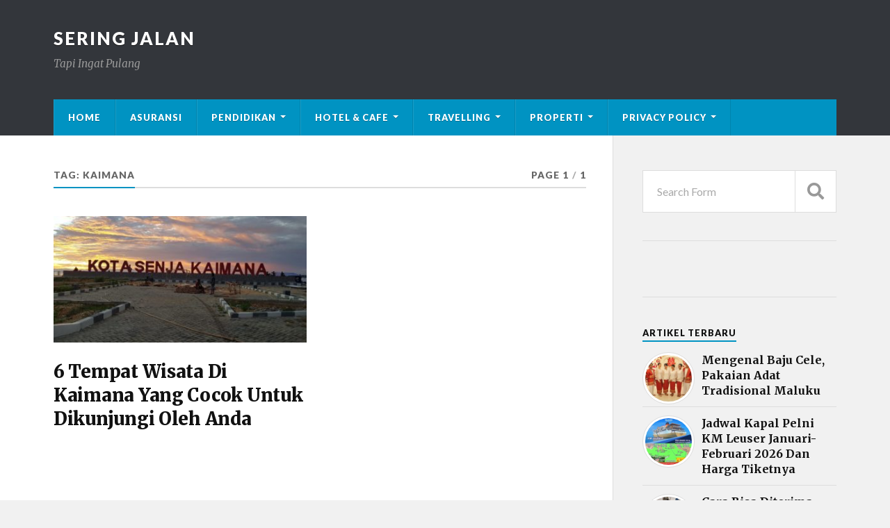

--- FILE ---
content_type: text/html; charset=UTF-8
request_url: https://seringjalan.com/tag/kaimana/
body_size: 11405
content:
<!DOCTYPE html>

<html class="no-js" lang="en-GB" prefix="og: http://ogp.me/ns#">

	<head profile="http://gmpg.org/xfn/11"><style>img.lazy{min-height:1px}</style><link rel="preload" href="https://seringjalan.com/wp-content/plugins/w3-total-cache/pub/js/lazyload.min.js" as="script">
		
		<meta http-equiv="Content-Type" content="text/html; charset=UTF-8" />
		<meta name="viewport" content="width=device-width, initial-scale=1.0" >
	<script async src="https://pagead2.googlesyndication.com/pagead/js/adsbygoogle.js?client=ca-pub-4646788197795970"
     crossorigin="anonymous"></script>	
     
     <meta name="google-adsense-account" content="ca-pub-4646788197795970">
     
		<!-- Global site tag (gtag.js) - Google Analytics -->
<script async src="https://www.googletagmanager.com/gtag/js?id=UA-144039163-1"></script>
<script>
  window.dataLayer = window.dataLayer || [];
  function gtag(){dataLayer.push(arguments);}
  gtag('js', new Date());

  gtag('config', 'UA-144039163-1');
</script>
<!-- Google tag (gtag.js) -->
<script async src="https://www.googletagmanager.com/gtag/js?id=G-3LSKGQT7TT"></script>
<script>
  window.dataLayer = window.dataLayer || [];
  function gtag(){dataLayer.push(arguments);}
  gtag('js', new Date());

  gtag('config', 'G-3LSKGQT7TT');
</script>
				<style type="text/css">
					.heateor_sss_button_instagram span.heateor_sss_svg,a.heateor_sss_instagram span.heateor_sss_svg{background:radial-gradient(circle at 30% 107%,#fdf497 0,#fdf497 5%,#fd5949 45%,#d6249f 60%,#285aeb 90%)}
											.heateor_sss_horizontal_sharing .heateor_sss_svg,.heateor_sss_standard_follow_icons_container .heateor_sss_svg{
							color: #fff;
						border-width: 0px;
			border-style: solid;
			border-color: transparent;
		}
					.heateor_sss_horizontal_sharing .heateorSssTCBackground{
				color:#666;
			}
					.heateor_sss_horizontal_sharing span.heateor_sss_svg:hover,.heateor_sss_standard_follow_icons_container span.heateor_sss_svg:hover{
						border-color: transparent;
		}
		.heateor_sss_vertical_sharing span.heateor_sss_svg,.heateor_sss_floating_follow_icons_container span.heateor_sss_svg{
							color: #fff;
						border-width: 0px;
			border-style: solid;
			border-color: transparent;
		}
				.heateor_sss_vertical_sharing .heateorSssTCBackground{
			color:#666;
		}
						.heateor_sss_vertical_sharing span.heateor_sss_svg:hover,.heateor_sss_floating_follow_icons_container span.heateor_sss_svg:hover{
						border-color: transparent;
		}
		@media screen and (max-width:783px) {.heateor_sss_vertical_sharing{display:none!important}}div.heateor_sss_mobile_footer{display:none;}@media screen and (max-width:783px){div.heateor_sss_bottom_sharing .heateorSssTCBackground{background-color:white}div.heateor_sss_bottom_sharing{width:100%!important;left:0!important;}div.heateor_sss_bottom_sharing a{width:25% !important;}div.heateor_sss_bottom_sharing .heateor_sss_svg{width: 100% !important;}div.heateor_sss_bottom_sharing div.heateorSssTotalShareCount{font-size:1em!important;line-height:28px!important}div.heateor_sss_bottom_sharing div.heateorSssTotalShareText{font-size:.7em!important;line-height:0px!important}div.heateor_sss_mobile_footer{display:block;height:40px;}.heateor_sss_bottom_sharing{padding:0!important;display:block!important;width:auto!important;bottom:-2px!important;top: auto!important;}.heateor_sss_bottom_sharing .heateor_sss_square_count{line-height:inherit;}.heateor_sss_bottom_sharing .heateorSssSharingArrow{display:none;}.heateor_sss_bottom_sharing .heateorSssTCBackground{margin-right:1.1em!important}}		</style>
		<script>document.documentElement.className = document.documentElement.className.replace("no-js","js");</script>

<!-- Search Engine Optimisation by Rank Math - https://s.rankmath.com/home -->
<title>Kaimana - Sering Jalan</title>
<meta name="robots" content="follow, noindex"/>
<meta property="og:locale" content="en_GB">
<meta property="og:type" content="object">
<meta property="og:title" content="Kaimana - Sering Jalan">
<meta property="og:url" content="https://seringjalan.com/tag/kaimana/">
<meta property="og:site_name" content="Sering Jalan">
<meta name="twitter:card" content="summary_large_image">
<meta name="twitter:title" content="Kaimana - Sering Jalan">
<script type="application/ld+json">{"@context":"https:\/\/schema.org","@graph":[{"@type":"CollectionPage","headline":"Kaimana","description":"","url":"https:\/\/seringjalan.com\/tag\/kaimana\/","hasPart":[{"@type":"BlogPosting","headline":"6 Tempat Wisata Di Kaimana Yang Cocok Untuk Dikunjungi Oleh Anda - Sering Jalan","name":"6 Tempat Wisata Di Kaimana Yang Cocok Untuk Dikunjungi Oleh Anda - Sering Jalan","url":"https:\/\/seringjalan.com\/6-tempat-wisata-di-kaimana\/","mainEntityOfPage":"https:\/\/seringjalan.com\/6-tempat-wisata-di-kaimana\/","dateModified":"2020-04-24T16:31:09+00:00","datePublished":"2020-04-23T17:51:03+00:00","author":{"@type":"Person","name":"Gabriel Mangundap","url":"https:\/\/seringjalan.com\/author\/mangundapgabriel\/","image":{"@type":"ImageObject","url":"https:\/\/secure.gravatar.com\/avatar\/8cdc3703e0a29a4d41bc2680c8dd84c8?s=96&d=mm&r=g","height":96,"width":96}},"publisher":{"@type":"Organization","name":"seringjalan","logo":{"@type":"ImageObject","url":false}},"image":{"@type":"ImageObject","url":"https:\/\/seringjalan.com\/wp-content\/uploads\/2020\/04\/6-Tempat-wisata-di-Kaimana-Yang-Cocok-Untuk-Dikunjungi-Oleh-Anda.jpeg","height":622,"width":1280},"keywords":["Kaimana","kolam sisir","pantai ermun","papua barat","pulau venue","senja kaimana","teluk triton","tempat wisata","Tempat wisata di Kaimana","Tempat Wisata Kaimana","triiton","Wisata Papua Barat"],"commentCount":"0","comment":"","wordCount":976}]}]}</script>
<!-- /Rank Math WordPress SEO plugin -->

<link rel='dns-prefetch' href='//s.w.org' />
<link rel="alternate" type="application/rss+xml" title="Sering Jalan &raquo; Feed" href="https://seringjalan.com/feed/" />
<link rel="alternate" type="application/rss+xml" title="Sering Jalan &raquo; Comments Feed" href="https://seringjalan.com/comments/feed/" />
<link rel="alternate" type="application/rss+xml" title="Sering Jalan &raquo; Kaimana Tag Feed" href="https://seringjalan.com/tag/kaimana/feed/" />
		<script type="text/javascript">
			window._wpemojiSettings = {"baseUrl":"https:\/\/s.w.org\/images\/core\/emoji\/12.0.0-1\/72x72\/","ext":".png","svgUrl":"https:\/\/s.w.org\/images\/core\/emoji\/12.0.0-1\/svg\/","svgExt":".svg","source":{"concatemoji":"https:\/\/seringjalan.com\/wp-includes\/js\/wp-emoji-release.min.js?ver=5.2.21"}};
			!function(e,a,t){var n,r,o,i=a.createElement("canvas"),p=i.getContext&&i.getContext("2d");function s(e,t){var a=String.fromCharCode;p.clearRect(0,0,i.width,i.height),p.fillText(a.apply(this,e),0,0);e=i.toDataURL();return p.clearRect(0,0,i.width,i.height),p.fillText(a.apply(this,t),0,0),e===i.toDataURL()}function c(e){var t=a.createElement("script");t.src=e,t.defer=t.type="text/javascript",a.getElementsByTagName("head")[0].appendChild(t)}for(o=Array("flag","emoji"),t.supports={everything:!0,everythingExceptFlag:!0},r=0;r<o.length;r++)t.supports[o[r]]=function(e){if(!p||!p.fillText)return!1;switch(p.textBaseline="top",p.font="600 32px Arial",e){case"flag":return s([55356,56826,55356,56819],[55356,56826,8203,55356,56819])?!1:!s([55356,57332,56128,56423,56128,56418,56128,56421,56128,56430,56128,56423,56128,56447],[55356,57332,8203,56128,56423,8203,56128,56418,8203,56128,56421,8203,56128,56430,8203,56128,56423,8203,56128,56447]);case"emoji":return!s([55357,56424,55356,57342,8205,55358,56605,8205,55357,56424,55356,57340],[55357,56424,55356,57342,8203,55358,56605,8203,55357,56424,55356,57340])}return!1}(o[r]),t.supports.everything=t.supports.everything&&t.supports[o[r]],"flag"!==o[r]&&(t.supports.everythingExceptFlag=t.supports.everythingExceptFlag&&t.supports[o[r]]);t.supports.everythingExceptFlag=t.supports.everythingExceptFlag&&!t.supports.flag,t.DOMReady=!1,t.readyCallback=function(){t.DOMReady=!0},t.supports.everything||(n=function(){t.readyCallback()},a.addEventListener?(a.addEventListener("DOMContentLoaded",n,!1),e.addEventListener("load",n,!1)):(e.attachEvent("onload",n),a.attachEvent("onreadystatechange",function(){"complete"===a.readyState&&t.readyCallback()})),(n=t.source||{}).concatemoji?c(n.concatemoji):n.wpemoji&&n.twemoji&&(c(n.twemoji),c(n.wpemoji)))}(window,document,window._wpemojiSettings);
		</script>
		<style type="text/css">
img.wp-smiley,
img.emoji {
	display: inline !important;
	border: none !important;
	box-shadow: none !important;
	height: 1em !important;
	width: 1em !important;
	margin: 0 .07em !important;
	vertical-align: -0.1em !important;
	background: none !important;
	padding: 0 !important;
}
</style>
	<link rel='stylesheet' id='wp-block-library-css'  href='https://seringjalan.com/wp-includes/css/dist/block-library/style.min.css?ver=5.2.21' type='text/css' media='all' />
<link rel='stylesheet' id='dashicons-css'  href='https://seringjalan.com/wp-includes/css/dashicons.min.css?ver=5.2.21' type='text/css' media='all' />
<link rel='stylesheet' id='post-views-counter-frontend-css'  href='https://seringjalan.com/wp-content/plugins/post-views-counter/css/frontend.min.css?ver=1.3.13' type='text/css' media='all' />
<link rel='stylesheet' id='wp-pagenavi-css'  href='https://seringjalan.com/wp-content/plugins/wp-pagenavi/pagenavi-css.css?ver=2.70' type='text/css' media='all' />
<link rel='stylesheet' id='wordpress-popular-posts-css-css'  href='https://seringjalan.com/wp-content/plugins/wordpress-popular-posts/assets/css/wpp.css?ver=5.4.2' type='text/css' media='all' />
<link rel='stylesheet' id='heateor_sss_frontend_css-css'  href='https://seringjalan.com/wp-content/plugins/sassy-social-share/public/css/sassy-social-share-public.css?ver=3.3.43' type='text/css' media='all' />
<link rel='stylesheet' id='rowling_google_fonts-css'  href='//fonts.googleapis.com/css?family=Lato%3A400%2C700%2C900%2C400italic%2C700italic%7CMerriweather%3A700%2C900%2C400italic&#038;ver=5.2.21' type='text/css' media='all' />
<link rel='stylesheet' id='rowling_fontawesome-css'  href='https://seringjalan.com/wp-content/themes/rowling/assets/css/font-awesome.min.css?ver=5.13.0' type='text/css' media='all' />
<link rel='stylesheet' id='rowling_style-css'  href='https://seringjalan.com/wp-content/themes/rowling/style.css?ver=2.0.2' type='text/css' media='all' />
<script type='application/json' id="wpp-json">
{"sampling_active":0,"sampling_rate":100,"ajax_url":"https:\/\/seringjalan.com\/wp-json\/wordpress-popular-posts\/v1\/popular-posts","api_url":"https:\/\/seringjalan.com\/wp-json\/wordpress-popular-posts","ID":0,"token":"ce65a2fc79","lang":0,"debug":0}
</script>
<script type='text/javascript' src='https://seringjalan.com/wp-content/plugins/wordpress-popular-posts/assets/js/wpp.min.js?ver=5.4.2'></script>
<script type='text/javascript' src='https://seringjalan.com/wp-includes/js/jquery/jquery.js?ver=1.12.4-wp'></script>
<script type='text/javascript' src='https://seringjalan.com/wp-includes/js/jquery/jquery-migrate.min.js?ver=1.4.1'></script>
<script type='text/javascript' src='https://seringjalan.com/wp-content/themes/rowling/assets/js/flexslider.js?ver=1'></script>
<script type='text/javascript' src='https://seringjalan.com/wp-content/themes/rowling/assets/js/doubletaptogo.js?ver=1'></script>
<link rel='https://api.w.org/' href='https://seringjalan.com/wp-json/' />
<link rel="EditURI" type="application/rsd+xml" title="RSD" href="https://seringjalan.com/xmlrpc.php?rsd" />
<link rel="wlwmanifest" type="application/wlwmanifest+xml" href="https://seringjalan.com/wp-includes/wlwmanifest.xml" /> 
<meta name="generator" content="WordPress 5.2.21" />
        <style>
            @-webkit-keyframes bgslide {
                from {
                    background-position-x: 0;
                }
                to {
                    background-position-x: -200%;
                }
            }

            @keyframes bgslide {
                    from {
                        background-position-x: 0;
                    }
                    to {
                        background-position-x: -200%;
                    }
            }

            .wpp-widget-placeholder {
                margin: 0 auto;
                width: 60px;
                height: 3px;
                background: #dd3737;
                background: -webkit-gradient(linear, left top, right top, from(#dd3737), color-stop(10%, #571313), to(#dd3737));
                background: linear-gradient(90deg, #dd3737 0%, #571313 10%, #dd3737 100%);
                background-size: 200% auto;
                border-radius: 3px;
                -webkit-animation: bgslide 1s infinite linear;
                animation: bgslide 1s infinite linear;
            }
        </style>
        <link rel="icon" href="https://seringjalan.com/wp-content/uploads/2019/06/icons8-ice-cream-24-2.png" sizes="32x32" />
<link rel="icon" href="https://seringjalan.com/wp-content/uploads/2019/06/icons8-ice-cream-24-2.png" sizes="192x192" />
<link rel="apple-touch-icon-precomposed" href="https://seringjalan.com/wp-content/uploads/2019/06/icons8-ice-cream-24-2.png" />
<meta name="msapplication-TileImage" content="https://seringjalan.com/wp-content/uploads/2019/06/icons8-ice-cream-24-2.png" />
		<style type="text/css" id="wp-custom-css">
			.iklan{
	    width: auto;
    margin-bottom: 20px;
	display:none;
}
div.popup{
	display:none;
}
.iklanatas{
	max-width:1200px;
	margin:0px auto;
}
.rowling-widget-list .inner {
    padding-left: 85px;
}
.rowling-widget-list .post-icon {
    display: block;
    width: 75px;
    height: 75px
			
}
.wpp-thumbnail {
    display: inline;
    float: left;
    margin: 0 11px 0 0;
    border: none;
}
.post-meta {
    display: none;
}
.rowling-widget-list .meta{
    display: none;
}
.single-post .post-categories {
   display:block!important;
    
}
.post-categories{
	display:none;
}
.hederataslagi{
	margin-bottom: 20px;
}
.single-post .post-image {
   margin-bottom: 10px;
}
.post-views {
	margin-bottom: 10px;
}
.popup{display:none;}
@media all and (max-width: 720px)
{
	.iklan{
		display:block;
	}
#custom_html-3{
		display:none;
	}
div.popup{
	display:block;
		position:fixed;
		top:170;
	height: auto;
		bottom:0;
		left:0;
		right:0;
		width:100%;
		height:100%;
		background: rgba(0,0,0,.8);
	  z-index: 999;
	
}
	
	div#box{
		margin:0px auto;
		margin-top:200px;
		background:#fff;
		width:80%;
		position: relative; 
		height:100px;
		-webkit-box-shadow:0 0 15px #000;
		-moz-box-shadow:0 0 15px #000;
		box-shadow:0 0 15px #000;
	}
	.cls{
	
}
	a.close {
    text-decoration: none;
    color: #fff;
    margin: 10px 15px 0 0;
    float: left;
    font-family: tahoma;
    font-size: 13px;
    top: -40px;
    position: absolute;
    z-index: 9999;
}
body{
		width:100%;
		height:100%;
		margin:0;
		padding:0;
	}
}




		</style>
				

	</head>
	
	   <script type="text/javascript">
        	jQuery(document).ready(function($){
        		$('a.close').click(function(eve){			
        			eve.preventDefault();
        			$(this).parents('div.popup').fadeOut('fast');
        		});
        	});
        </script>

	<body class="archive tag tag-kaimana tag-4035">

<!-- bagian popup -->

<script>var id = "80d15a740c6a9206400c5b160cd9e39beeb80334";</script>
<script type="text/javascript" src="https://api.sosiago.id/js/tracking.js"></script>

	<div class="popup">
		<div id="box">
			<a class="close" href="#">close</a>
			<a class="close cls" href="#" style="margin-left: 34px;">click 2x</a>
			<img class="alignnone size-full wp-image-5265 lazy" src="data:image/svg+xml,%3Csvg%20xmlns='http://www.w3.org/2000/svg'%20viewBox='0%200%20800%20439'%3E%3C/svg%3E" data-src="https://seringjalan.com/wp-content/uploads/2021/03/welcome.jpg" alt="" width="800" height="439" />
		</div>		
	</div>
	<!-- akhir dari popup -->	
	
		
		<a class="skip-link button" href="#site-content">Skip to the content</a>
		
				
		<div class="search-container">
			
			<div class="section-inner">
			
				
<form method="get" class="search-form" id="search-form-6973e2e14f2c5" action="https://seringjalan.com/">
	<input type="search" class="search-field" placeholder="Search Form" name="s" id="search-form-6973e2e14f300" /> 
	<button type="submit" class="search-button"><div class="fa fw fa-search"></div><span class="screen-reader-text">Search</span></button>
</form>			
			</div><!-- .section-inner -->
			
		</div><!-- .search-container -->
		
		<header class="header-wrapper">
		
			<div class="header">
					
				<div class="section-inner">
				
					
						<div class="blog-title">
							<a href="https://seringjalan.com" rel="home">Sering Jalan</a>
						</div>
					
													<div class="blog-description"><p>Tapi Ingat Pulang</p>
</div>
											
										
					<div class="nav-toggle">
						
						<div class="bars">
							<div class="bar"></div>
							<div class="bar"></div>
							<div class="bar"></div>
						</div>
						
					</div><!-- .nav-toggle -->
				
				</div><!-- .section-inner -->
				
			</div><!-- .header -->
			
			<div class="navigation">
				
				<div class="section-inner group">
					
					<ul class="primary-menu reset-list-style dropdown-menu">
						
						<li id="menu-item-795" class="menu-item menu-item-type-custom menu-item-object-custom menu-item-home menu-item-795"><a href="https://seringjalan.com/">Home</a></li>
<li id="menu-item-19527" class="menu-item menu-item-type-taxonomy menu-item-object-category menu-item-19527"><a href="https://seringjalan.com/category/asuransi/">Asuransi</a></li>
<li id="menu-item-19626" class="menu-item menu-item-type-custom menu-item-object-custom menu-item-has-children menu-item-19626"><a href="#">Pendidikan</a>
<ul class="sub-menu">
	<li id="menu-item-19623" class="menu-item menu-item-type-taxonomy menu-item-object-category menu-item-19623"><a href="https://seringjalan.com/category/alat-musik/">Alat Musik</a></li>
	<li id="menu-item-19618" class="menu-item menu-item-type-taxonomy menu-item-object-category menu-item-19618"><a href="https://seringjalan.com/category/budaya/">Budaya</a></li>
	<li id="menu-item-19631" class="menu-item menu-item-type-taxonomy menu-item-object-category menu-item-19631"><a href="https://seringjalan.com/category/cerita-rakyat/">Cerita Rakyat</a></li>
	<li id="menu-item-19633" class="menu-item menu-item-type-taxonomy menu-item-object-category menu-item-19633"><a href="https://seringjalan.com/category/rumah-adat/">Rumah Adat</a></li>
	<li id="menu-item-19621" class="menu-item menu-item-type-taxonomy menu-item-object-category menu-item-19621"><a href="https://seringjalan.com/category/kuliner/">Kuliner</a></li>
	<li id="menu-item-19634" class="menu-item menu-item-type-taxonomy menu-item-object-category menu-item-19634"><a href="https://seringjalan.com/category/suku/">Suku</a></li>
	<li id="menu-item-19624" class="menu-item menu-item-type-taxonomy menu-item-object-category menu-item-19624"><a href="https://seringjalan.com/category/tari-adat/">Tari Adat</a></li>
	<li id="menu-item-19625" class="menu-item menu-item-type-taxonomy menu-item-object-category menu-item-19625"><a href="https://seringjalan.com/category/upacara-adat/">Upacara Adat</a></li>
	<li id="menu-item-19632" class="menu-item menu-item-type-taxonomy menu-item-object-category menu-item-19632"><a href="https://seringjalan.com/category/pakian-adat/">Pakian Adat</a></li>
</ul>
</li>
<li id="menu-item-19637" class="menu-item menu-item-type-custom menu-item-object-custom menu-item-has-children menu-item-19637"><a href="#">Hotel &#038; Cafe</a>
<ul class="sub-menu">
	<li id="menu-item-19616" class="menu-item menu-item-type-taxonomy menu-item-object-category menu-item-19616"><a href="https://seringjalan.com/category/hotel/">Hotel</a></li>
	<li id="menu-item-19635" class="menu-item menu-item-type-taxonomy menu-item-object-category menu-item-19635"><a href="https://seringjalan.com/category/cafe/">Cafe</a></li>
</ul>
</li>
<li id="menu-item-19619" class="menu-item menu-item-type-custom menu-item-object-custom menu-item-has-children menu-item-19619"><a href="#">Travelling</a>
<ul class="sub-menu">
	<li id="menu-item-19638" class="menu-item menu-item-type-taxonomy menu-item-object-category menu-item-19638"><a href="https://seringjalan.com/category/air-terjun/">Air Terjun</a></li>
	<li id="menu-item-19620" class="menu-item menu-item-type-taxonomy menu-item-object-category menu-item-19620"><a href="https://seringjalan.com/category/alam/">Alam</a></li>
	<li id="menu-item-19622" class="menu-item menu-item-type-taxonomy menu-item-object-category menu-item-19622"><a href="https://seringjalan.com/category/bukit/">Bukit</a></li>
	<li id="menu-item-794" class="menu-item menu-item-type-taxonomy menu-item-object-category menu-item-794"><a href="https://seringjalan.com/category/city-tour/">City Tour</a></li>
	<li id="menu-item-792" class="menu-item menu-item-type-taxonomy menu-item-object-category menu-item-792"><a href="https://seringjalan.com/category/desa-wisata/">Desa Wisata</a></li>
	<li id="menu-item-19627" class="menu-item menu-item-type-taxonomy menu-item-object-category menu-item-19627"><a href="https://seringjalan.com/category/gunung/">Gunung</a></li>
	<li id="menu-item-19636" class="menu-item menu-item-type-taxonomy menu-item-object-category menu-item-19636"><a href="https://seringjalan.com/category/masjid/">Masjid</a></li>
	<li id="menu-item-19628" class="menu-item menu-item-type-taxonomy menu-item-object-category menu-item-19628"><a href="https://seringjalan.com/category/museum/">Museum</a></li>
	<li id="menu-item-19629" class="menu-item menu-item-type-taxonomy menu-item-object-category menu-item-19629"><a href="https://seringjalan.com/category/pantai/">Pantai</a></li>
	<li id="menu-item-19630" class="menu-item menu-item-type-taxonomy menu-item-object-category menu-item-19630"><a href="https://seringjalan.com/category/taman/">Taman</a></li>
</ul>
</li>
<li id="menu-item-21505" class="menu-item menu-item-type-custom menu-item-object-custom menu-item-has-children menu-item-21505"><a href="#">Properti</a>
<ul class="sub-menu">
	<li id="menu-item-21503" class="menu-item menu-item-type-taxonomy menu-item-object-category menu-item-21503"><a href="https://seringjalan.com/category/apartemen/">Apartemen</a></li>
	<li id="menu-item-21504" class="menu-item menu-item-type-taxonomy menu-item-object-category menu-item-21504"><a href="https://seringjalan.com/category/perumahan/">Perumahan</a></li>
	<li id="menu-item-22426" class="menu-item menu-item-type-taxonomy menu-item-object-category menu-item-22426"><a href="https://seringjalan.com/category/perkantoran/">Perkantoran</a></li>
</ul>
</li>
<li id="menu-item-21637" class="menu-item menu-item-type-post_type menu-item-object-page menu-item-privacy-policy menu-item-has-children menu-item-21637"><a href="https://seringjalan.com/privacy-policy/">Privacy Policy</a>
<ul class="sub-menu">
	<li id="menu-item-21856" class="menu-item menu-item-type-post_type menu-item-object-page menu-item-21856"><a href="https://seringjalan.com/disclaimer/">Disclaimer</a></li>
	<li id="menu-item-21857" class="menu-item menu-item-type-post_type menu-item-object-page menu-item-21857"><a href="https://seringjalan.com/terms-and-conditions/">Terms and Conditions</a></li>
	<li id="menu-item-21854" class="menu-item menu-item-type-post_type menu-item-object-page menu-item-21854"><a href="https://seringjalan.com/about/">About</a></li>
	<li id="menu-item-21855" class="menu-item menu-item-type-post_type menu-item-object-page menu-item-21855"><a href="https://seringjalan.com/contact/">Contact</a></li>
</ul>
</li>
															
					</ul>
					
				</div><!-- .section-inner -->
				
			</div><!-- .navigation -->
				
			<ul class="mobile-menu reset-list-style">
				
				<li class="menu-item menu-item-type-custom menu-item-object-custom menu-item-home menu-item-795"><a href="https://seringjalan.com/">Home</a></li>
<li class="menu-item menu-item-type-taxonomy menu-item-object-category menu-item-19527"><a href="https://seringjalan.com/category/asuransi/">Asuransi</a></li>
<li class="menu-item menu-item-type-custom menu-item-object-custom menu-item-has-children menu-item-19626"><a href="#">Pendidikan</a>
<ul class="sub-menu">
	<li class="menu-item menu-item-type-taxonomy menu-item-object-category menu-item-19623"><a href="https://seringjalan.com/category/alat-musik/">Alat Musik</a></li>
	<li class="menu-item menu-item-type-taxonomy menu-item-object-category menu-item-19618"><a href="https://seringjalan.com/category/budaya/">Budaya</a></li>
	<li class="menu-item menu-item-type-taxonomy menu-item-object-category menu-item-19631"><a href="https://seringjalan.com/category/cerita-rakyat/">Cerita Rakyat</a></li>
	<li class="menu-item menu-item-type-taxonomy menu-item-object-category menu-item-19633"><a href="https://seringjalan.com/category/rumah-adat/">Rumah Adat</a></li>
	<li class="menu-item menu-item-type-taxonomy menu-item-object-category menu-item-19621"><a href="https://seringjalan.com/category/kuliner/">Kuliner</a></li>
	<li class="menu-item menu-item-type-taxonomy menu-item-object-category menu-item-19634"><a href="https://seringjalan.com/category/suku/">Suku</a></li>
	<li class="menu-item menu-item-type-taxonomy menu-item-object-category menu-item-19624"><a href="https://seringjalan.com/category/tari-adat/">Tari Adat</a></li>
	<li class="menu-item menu-item-type-taxonomy menu-item-object-category menu-item-19625"><a href="https://seringjalan.com/category/upacara-adat/">Upacara Adat</a></li>
	<li class="menu-item menu-item-type-taxonomy menu-item-object-category menu-item-19632"><a href="https://seringjalan.com/category/pakian-adat/">Pakian Adat</a></li>
</ul>
</li>
<li class="menu-item menu-item-type-custom menu-item-object-custom menu-item-has-children menu-item-19637"><a href="#">Hotel &#038; Cafe</a>
<ul class="sub-menu">
	<li class="menu-item menu-item-type-taxonomy menu-item-object-category menu-item-19616"><a href="https://seringjalan.com/category/hotel/">Hotel</a></li>
	<li class="menu-item menu-item-type-taxonomy menu-item-object-category menu-item-19635"><a href="https://seringjalan.com/category/cafe/">Cafe</a></li>
</ul>
</li>
<li class="menu-item menu-item-type-custom menu-item-object-custom menu-item-has-children menu-item-19619"><a href="#">Travelling</a>
<ul class="sub-menu">
	<li class="menu-item menu-item-type-taxonomy menu-item-object-category menu-item-19638"><a href="https://seringjalan.com/category/air-terjun/">Air Terjun</a></li>
	<li class="menu-item menu-item-type-taxonomy menu-item-object-category menu-item-19620"><a href="https://seringjalan.com/category/alam/">Alam</a></li>
	<li class="menu-item menu-item-type-taxonomy menu-item-object-category menu-item-19622"><a href="https://seringjalan.com/category/bukit/">Bukit</a></li>
	<li class="menu-item menu-item-type-taxonomy menu-item-object-category menu-item-794"><a href="https://seringjalan.com/category/city-tour/">City Tour</a></li>
	<li class="menu-item menu-item-type-taxonomy menu-item-object-category menu-item-792"><a href="https://seringjalan.com/category/desa-wisata/">Desa Wisata</a></li>
	<li class="menu-item menu-item-type-taxonomy menu-item-object-category menu-item-19627"><a href="https://seringjalan.com/category/gunung/">Gunung</a></li>
	<li class="menu-item menu-item-type-taxonomy menu-item-object-category menu-item-19636"><a href="https://seringjalan.com/category/masjid/">Masjid</a></li>
	<li class="menu-item menu-item-type-taxonomy menu-item-object-category menu-item-19628"><a href="https://seringjalan.com/category/museum/">Museum</a></li>
	<li class="menu-item menu-item-type-taxonomy menu-item-object-category menu-item-19629"><a href="https://seringjalan.com/category/pantai/">Pantai</a></li>
	<li class="menu-item menu-item-type-taxonomy menu-item-object-category menu-item-19630"><a href="https://seringjalan.com/category/taman/">Taman</a></li>
</ul>
</li>
<li class="menu-item menu-item-type-custom menu-item-object-custom menu-item-has-children menu-item-21505"><a href="#">Properti</a>
<ul class="sub-menu">
	<li class="menu-item menu-item-type-taxonomy menu-item-object-category menu-item-21503"><a href="https://seringjalan.com/category/apartemen/">Apartemen</a></li>
	<li class="menu-item menu-item-type-taxonomy menu-item-object-category menu-item-21504"><a href="https://seringjalan.com/category/perumahan/">Perumahan</a></li>
	<li class="menu-item menu-item-type-taxonomy menu-item-object-category menu-item-22426"><a href="https://seringjalan.com/category/perkantoran/">Perkantoran</a></li>
</ul>
</li>
<li class="menu-item menu-item-type-post_type menu-item-object-page menu-item-privacy-policy menu-item-has-children menu-item-21637"><a href="https://seringjalan.com/privacy-policy/">Privacy Policy</a>
<ul class="sub-menu">
	<li class="menu-item menu-item-type-post_type menu-item-object-page menu-item-21856"><a href="https://seringjalan.com/disclaimer/">Disclaimer</a></li>
	<li class="menu-item menu-item-type-post_type menu-item-object-page menu-item-21857"><a href="https://seringjalan.com/terms-and-conditions/">Terms and Conditions</a></li>
	<li class="menu-item menu-item-type-post_type menu-item-object-page menu-item-21854"><a href="https://seringjalan.com/about/">About</a></li>
	<li class="menu-item menu-item-type-post_type menu-item-object-page menu-item-21855"><a href="https://seringjalan.com/contact/">Contact</a></li>
</ul>
</li>
				
			</ul><!-- .mobile-menu -->
				
		</header><!-- .header-wrapper -->
<div class="iklan">
<script async src="https://pagead2.googlesyndication.com/pagead/js/adsbygoogle.js?client=ca-pub-4646788197795970"
     crossorigin="anonymous"></script>
<!-- header bagian sering jalan -->
<ins class="adsbygoogle"
     style="display:block"
     data-ad-client="ca-pub-4646788197795970"
     data-ad-slot="9803879963"
     data-ad-format="auto"
     data-full-width-responsive="true"></ins>
<script>
     (adsbygoogle = window.adsbygoogle || []).push({});
</script>
</div>
		<main id="site-content">
<div class="wrapper section-inner group">
			
	<div class="content">

				
			<div class="archive-header">

				<div class="group archive-header-inner">

											<h1 class="archive-title">Tag: Kaimana</h1>
										
											<p class="archive-subtitle">Page 1<span class="sep">/</span>1</p>
					
				</div><!-- .group -->

								
			</div><!-- .archive-header -->
						
																									                    
				
			<div class="posts" id="posts">
					
				<article id="post-9238" class="post post-9238 type-post status-publish format-standard has-post-thumbnail hentry category-daftar-wisata tag-kaimana tag-kolam-sisir tag-pantai-ermun tag-papua-barat tag-pulau-venue tag-senja-kaimana tag-teluk-triton tag-tempat-wisata tag-tempat-wisata-di-kaimana tag-tempat-wisata-kaimana tag-triiton tag-wisata-papua-barat">

	
		
		<figure class="post-image">
			
			
							<a href="https://seringjalan.com/6-tempat-wisata-di-kaimana/"><img width="400" height="200" src="data:image/svg+xml,%3Csvg%20xmlns='http://www.w3.org/2000/svg'%20viewBox='0%200%20400%20200'%3E%3C/svg%3E" data-src="https://seringjalan.com/wp-content/uploads/2020/04/6-Tempat-wisata-di-Kaimana-Yang-Cocok-Untuk-Dikunjungi-Oleh-Anda-400x200.jpeg" class="attachment-post-image-thumb size-post-image-thumb wp-post-image lazy" alt="Tempat wisata di Kaimana" /></a>
						
		</figure><!-- .post-image -->
			
		
	<header class="post-header">
							
					<p class="post-categories"><a href="https://seringjalan.com/category/daftar-wisata/" rel="category tag">Daftar Wisata</a></p>
				
				    <h2 class="post-title"><a href="https://seringjalan.com/6-tempat-wisata-di-kaimana/">6 Tempat Wisata Di Kaimana Yang Cocok Untuk Dikunjungi Oleh Anda</a></h2>
				
		<p class="post-meta">
			<a href="https://seringjalan.com/6-tempat-wisata-di-kaimana/">23rd April 2020</a> 
					</p>
		
	</header><!-- .post-header -->
						
</article><!-- .post -->	        	                    			
			</div><!-- .posts -->
		
					
	</div><!-- .content -->
	
	<div class="sidebar">

	<div id="search-2" class="widget widget_search"><div class="widget-content">
<form method="get" class="search-form" id="search-form-6973e2e158801" action="https://seringjalan.com/">
	<input type="search" class="search-field" placeholder="Search Form" name="s" id="search-form-6973e2e15883a" /> 
	<button type="submit" class="search-button"><div class="fa fw fa-search"></div><span class="screen-reader-text">Search</span></button>
</form></div></div><div id="custom_html-3" class="widget_text widget widget_custom_html"><div class="widget_text widget-content"><div class="textwidget custom-html-widget"></div></div></div><div id="rowling_recent_posts-2" class="widget Rowling_Recent_Posts"><div class="widget-content"><h3 class="widget-title">Artikel Terbaru</h3>			
			<ul class="rowling-widget-list reset-list-style">
				
								
						<li>
							<a href="https://seringjalan.com/mengenal-baju-cele-pakaian-adat-tradisional-maluku/" class="group">
								<div class="post-icon">
									<img width="150" height="150" src="data:image/svg+xml,%3Csvg%20xmlns='http://www.w3.org/2000/svg'%20viewBox='0%200%20150%20150'%3E%3C/svg%3E" data-src="https://seringjalan.com/wp-content/uploads/2020/05/Baju-Cele-Baju-adat-Maluku-150x150.jpg" class="attachment-thumbnail size-thumbnail wp-post-image lazy" alt="Baju Cele, Baju adat Maluku" data-srcset="https://seringjalan.com/wp-content/uploads/2020/05/Baju-Cele-Baju-adat-Maluku-150x150.jpg 150w, https://seringjalan.com/wp-content/uploads/2020/05/Baju-Cele-Baju-adat-Maluku-88x88.jpg 88w" data-sizes="(max-width: 150px) 100vw, 150px" />								</div>
								<div class="inner">
									<p class="title">Mengenal Baju Cele, Pakaian Adat Tradisional Maluku</p>
									<p class="meta">20th January 2026</p>
								</div>
							</a>
						</li>
				
									
						<li>
							<a href="https://seringjalan.com/jadwal-kapal-pelni-km-leuser/" class="group">
								<div class="post-icon">
									<img width="150" height="150" src="data:image/svg+xml,%3Csvg%20xmlns='http://www.w3.org/2000/svg'%20viewBox='0%200%20150%20150'%3E%3C/svg%3E" data-src="https://seringjalan.com/wp-content/uploads/2024/06/jadwal-kapal-KM-Leuser-150x150.jpg" class="attachment-thumbnail size-thumbnail wp-post-image lazy" alt="jadwal kapal KM Leuser" data-srcset="https://seringjalan.com/wp-content/uploads/2024/06/jadwal-kapal-KM-Leuser-150x150.jpg 150w, https://seringjalan.com/wp-content/uploads/2024/06/jadwal-kapal-KM-Leuser-300x300.jpg 300w, https://seringjalan.com/wp-content/uploads/2024/06/jadwal-kapal-KM-Leuser-768x768.jpg 768w, https://seringjalan.com/wp-content/uploads/2024/06/jadwal-kapal-KM-Leuser-88x88.jpg 88w, https://seringjalan.com/wp-content/uploads/2024/06/jadwal-kapal-KM-Leuser-816x816.jpg 816w, https://seringjalan.com/wp-content/uploads/2024/06/jadwal-kapal-KM-Leuser-e1718161296815.jpg 640w" data-sizes="(max-width: 150px) 100vw, 150px" />								</div>
								<div class="inner">
									<p class="title">Jadwal Kapal Pelni KM Leuser Januari-Februari 2026 Dan Harga Tiketnya</p>
									<p class="meta">17th January 2026</p>
								</div>
							</a>
						</li>
				
									
						<li>
							<a href="https://seringjalan.com/cara-bisa-diterima-kerja-di-perusahaan-otomotif-di-indonesia/" class="group">
								<div class="post-icon">
									<img width="150" height="150" src="data:image/svg+xml,%3Csvg%20xmlns='http://www.w3.org/2000/svg'%20viewBox='0%200%20150%20150'%3E%3C/svg%3E" data-src="https://seringjalan.com/wp-content/uploads/2026/01/Cara-Bisa-Diterima-Kerja-di-Perusahaan-Otomotif-di-Indonesia-Photo-by-Merdeka-150x150.jpg" class="attachment-thumbnail size-thumbnail wp-post-image lazy" alt="Cara Bisa Diterima Kerja di Perusahaan Otomotif di Indonesia - Photo by Merdeka" data-srcset="https://seringjalan.com/wp-content/uploads/2026/01/Cara-Bisa-Diterima-Kerja-di-Perusahaan-Otomotif-di-Indonesia-Photo-by-Merdeka-150x150.jpg 150w, https://seringjalan.com/wp-content/uploads/2026/01/Cara-Bisa-Diterima-Kerja-di-Perusahaan-Otomotif-di-Indonesia-Photo-by-Merdeka-88x88.jpg 88w" data-sizes="(max-width: 150px) 100vw, 150px" />								</div>
								<div class="inner">
									<p class="title">Cara Bisa Diterima Kerja di Perusahaan Otomotif di Indonesia</p>
									<p class="meta">5th January 2026</p>
								</div>
							</a>
						</li>
				
									
						<li>
							<a href="https://seringjalan.com/asuransi-ibadah-haji-yang-aman-dan-biayanya/" class="group">
								<div class="post-icon">
									<img width="150" height="150" src="data:image/svg+xml,%3Csvg%20xmlns='http://www.w3.org/2000/svg'%20viewBox='0%200%20150%20150'%3E%3C/svg%3E" data-src="https://seringjalan.com/wp-content/uploads/2026/01/Asuransi-Ibadah-Haji-Yang-Aman-dan-Biayanya-Photo-by-Nirwana-Tunggal-150x150.jpg" class="attachment-thumbnail size-thumbnail wp-post-image lazy" alt="Asuransi Ibadah Haji Yang Aman dan Biayanya - Photo by Nirwana Tunggal" data-srcset="https://seringjalan.com/wp-content/uploads/2026/01/Asuransi-Ibadah-Haji-Yang-Aman-dan-Biayanya-Photo-by-Nirwana-Tunggal-150x150.jpg 150w, https://seringjalan.com/wp-content/uploads/2026/01/Asuransi-Ibadah-Haji-Yang-Aman-dan-Biayanya-Photo-by-Nirwana-Tunggal-88x88.jpg 88w" data-sizes="(max-width: 150px) 100vw, 150px" />								</div>
								<div class="inner">
									<p class="title">Asuransi Ibadah Haji Yang Aman dan Biayanya</p>
									<p class="meta">5th January 2026</p>
								</div>
							</a>
						</li>
				
									
						<li>
							<a href="https://seringjalan.com/6-cara-klaim-asuransi-banjir-untuk-motor-atau-mobil/" class="group">
								<div class="post-icon">
									<img width="150" height="150" src="data:image/svg+xml,%3Csvg%20xmlns='http://www.w3.org/2000/svg'%20viewBox='0%200%20150%20150'%3E%3C/svg%3E" data-src="https://seringjalan.com/wp-content/uploads/2026/01/6-Cara-Klaim-Asuransi-Banjir-Untuk-Motor-Atau-Mobil-Photo-by-Carmudi-150x150.jpg" class="attachment-thumbnail size-thumbnail wp-post-image lazy" alt="6 Cara Klaim Asuransi Banjir Untuk Motor Atau Mobil - Photo by Carmudi" data-srcset="https://seringjalan.com/wp-content/uploads/2026/01/6-Cara-Klaim-Asuransi-Banjir-Untuk-Motor-Atau-Mobil-Photo-by-Carmudi-150x150.jpg 150w, https://seringjalan.com/wp-content/uploads/2026/01/6-Cara-Klaim-Asuransi-Banjir-Untuk-Motor-Atau-Mobil-Photo-by-Carmudi-88x88.jpg 88w" data-sizes="(max-width: 150px) 100vw, 150px" />								</div>
								<div class="inner">
									<p class="title">6 Cara Klaim Asuransi Banjir Untuk Motor Atau Mobil</p>
									<p class="meta">5th January 2026</p>
								</div>
							</a>
						</li>
				
									
						<li>
							<a href="https://seringjalan.com/6-asuransi-kendaraan-yang-mengcover-kerusakan-banjir/" class="group">
								<div class="post-icon">
									<img width="150" height="150" src="data:image/svg+xml,%3Csvg%20xmlns='http://www.w3.org/2000/svg'%20viewBox='0%200%20150%20150'%3E%3C/svg%3E" data-src="https://seringjalan.com/wp-content/uploads/2026/01/6-Asuransi-Kendaraan-Yang-Mengcover-Kerusakan-Banjir-Photo-by-Pikiran-Rakyat-150x150.jpg" class="attachment-thumbnail size-thumbnail wp-post-image lazy" alt="6 Asuransi Kendaraan Yang Mengcover Kerusakan Banjir - Photo by Pikiran Rakyat" data-srcset="https://seringjalan.com/wp-content/uploads/2026/01/6-Asuransi-Kendaraan-Yang-Mengcover-Kerusakan-Banjir-Photo-by-Pikiran-Rakyat-150x150.jpg 150w, https://seringjalan.com/wp-content/uploads/2026/01/6-Asuransi-Kendaraan-Yang-Mengcover-Kerusakan-Banjir-Photo-by-Pikiran-Rakyat-88x88.jpg 88w" data-sizes="(max-width: 150px) 100vw, 150px" />								</div>
								<div class="inner">
									<p class="title">6 Asuransi Kendaraan Yang Mengcover Kerusakan Banjir</p>
									<p class="meta">4th January 2026</p>
								</div>
							</a>
						</li>
				
									
						<li>
							<a href="https://seringjalan.com/6-rekomendasi-tempat-lari-di-jakarta/" class="group">
								<div class="post-icon">
									<img width="150" height="150" src="data:image/svg+xml,%3Csvg%20xmlns='http://www.w3.org/2000/svg'%20viewBox='0%200%20150%20150'%3E%3C/svg%3E" data-src="https://seringjalan.com/wp-content/uploads/2026/01/6-Rekomendasi-Tempat-Lari-di-Jakarta-Photo-by-Jakarta-Tourism-150x150.jpg" class="attachment-thumbnail size-thumbnail wp-post-image lazy" alt="6 Rekomendasi Tempat Lari di Jakarta - Photo by Jakarta Tourism" data-srcset="https://seringjalan.com/wp-content/uploads/2026/01/6-Rekomendasi-Tempat-Lari-di-Jakarta-Photo-by-Jakarta-Tourism-150x150.jpg 150w, https://seringjalan.com/wp-content/uploads/2026/01/6-Rekomendasi-Tempat-Lari-di-Jakarta-Photo-by-Jakarta-Tourism-88x88.jpg 88w" data-sizes="(max-width: 150px) 100vw, 150px" />								</div>
								<div class="inner">
									<p class="title">6 Rekomendasi Tempat Lari di Jakarta</p>
									<p class="meta">3rd January 2026</p>
								</div>
							</a>
						</li>
				
							
			</ul>
					
			</div></div>
</div>	
</div><!-- .wrapper.section-inner -->
	              	        
		</main><!-- #site-content -->

		<footer class="credits">
					
			<div class="section-inner">
				
				<a href="#" class="to-the-top">
					<div class="fa fw fa-angle-up"></div>
					<span class="screen-reader-text">To the top</span>
				</a>
				
				<p class="copyright">&copy; 2026 <a href="https://seringjalan.com/" rel="home">Sering Jalan</a></p>
				
				<p class="attribution">Theme by <a href="https://www.andersnoren.se">Anders Nor&eacute;n</a></p>
				
			</div><!-- .section-inner -->
			
		</footer><!-- .credits -->

		<script type='text/javascript' src='https://seringjalan.com/wp-content/themes/rowling/assets/js/global.js?ver=2.0.2'></script>
<script type='text/javascript'>
function heateorSssLoadEvent(e) {var t=window.onload;if (typeof window.onload!="function") {window.onload=e}else{window.onload=function() {t();e()}}};	var heateorSssSharingAjaxUrl = 'https://seringjalan.com/wp-admin/admin-ajax.php', heateorSssCloseIconPath = 'https://seringjalan.com/wp-content/plugins/sassy-social-share/public/../images/close.png', heateorSssPluginIconPath = 'https://seringjalan.com/wp-content/plugins/sassy-social-share/public/../images/logo.png', heateorSssHorizontalSharingCountEnable = 0, heateorSssVerticalSharingCountEnable = 0, heateorSssSharingOffset = -10; var heateorSssMobileStickySharingEnabled = 1;var heateorSssCopyLinkMessage = "Link copied.";var heateorSssUrlCountFetched = [], heateorSssSharesText = 'Shares', heateorSssShareText = 'Share';function heateorSssPopup(e) {window.open(e,"popUpWindow","height=400,width=600,left=400,top=100,resizable,scrollbars,toolbar=0,personalbar=0,menubar=no,location=no,directories=no,status")}
</script>
<script type='text/javascript' src='https://seringjalan.com/wp-content/plugins/sassy-social-share/public/js/sassy-social-share-public.js?ver=3.3.43'></script>
<script type='text/javascript' src='https://seringjalan.com/wp-includes/js/wp-embed.min.js?ver=5.2.21'></script>

	<script>window.w3tc_lazyload=1,window.lazyLoadOptions={elements_selector:".lazy",callback_loaded:function(t){var e;try{e=new CustomEvent("w3tc_lazyload_loaded",{detail:{e:t}})}catch(a){(e=document.createEvent("CustomEvent")).initCustomEvent("w3tc_lazyload_loaded",!1,!1,{e:t})}window.dispatchEvent(e)}}</script><script async src="https://seringjalan.com/wp-content/plugins/w3-total-cache/pub/js/lazyload.min.js"></script></body>
	
</html>
<!--
Performance optimized by W3 Total Cache. Learn more: https://www.boldgrid.com/w3-total-cache/

Lazy Loading

Served from: seringjalan.com @ 2026-01-24 04:06:41 by W3 Total Cache
-->

--- FILE ---
content_type: text/html; charset=utf-8
request_url: https://www.google.com/recaptcha/api2/aframe
body_size: 268
content:
<!DOCTYPE HTML><html><head><meta http-equiv="content-type" content="text/html; charset=UTF-8"></head><body><script nonce="BBH5buaXB_JrE2lK_cMkgQ">/** Anti-fraud and anti-abuse applications only. See google.com/recaptcha */ try{var clients={'sodar':'https://pagead2.googlesyndication.com/pagead/sodar?'};window.addEventListener("message",function(a){try{if(a.source===window.parent){var b=JSON.parse(a.data);var c=clients[b['id']];if(c){var d=document.createElement('img');d.src=c+b['params']+'&rc='+(localStorage.getItem("rc::a")?sessionStorage.getItem("rc::b"):"");window.document.body.appendChild(d);sessionStorage.setItem("rc::e",parseInt(sessionStorage.getItem("rc::e")||0)+1);localStorage.setItem("rc::h",'1769202409143');}}}catch(b){}});window.parent.postMessage("_grecaptcha_ready", "*");}catch(b){}</script></body></html>